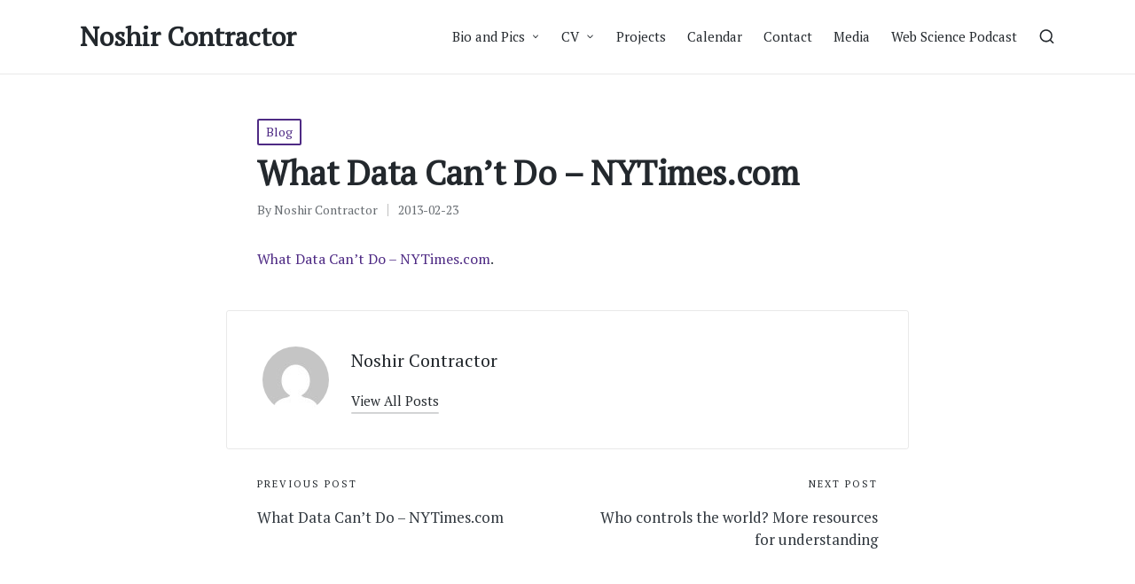

--- FILE ---
content_type: text/html; charset=UTF-8
request_url: https://nosh.northwestern.edu/what-data-cant-do-nytimes-com-2/
body_size: 9897
content:
<!DOCTYPE html><html lang="en-US" itemscope itemtype="http://schema.org/WebPage"><head><meta charset="UTF-8"><link rel="profile" href="http://gmpg.org/xfn/11"><!-- <link media="all" href="https://nosh.northwestern.edu/wp-content/cache/autoptimize/css/autoptimize_10d949c038fa573e39f75fe63bcad69a.css" rel="stylesheet"> -->
<link rel="stylesheet" type="text/css" href="//nosh.northwestern.edu/wp-content/cache/wpfc-minified/4alurac/bkk49.css" media="all"/><title>What Data Can’t Do – NYTimes.com &#8211; Noshir Contractor</title><meta name='robots' content='max-image-preview:large' /><meta name="viewport" content="width=device-width, initial-scale=1"><link rel='dns-prefetch' href='//fonts.googleapis.com' /><link rel="alternate" type="application/rss+xml" title="Noshir Contractor &raquo; Feed" href="https://nosh.northwestern.edu/feed/" /><style id='wp-img-auto-sizes-contain-inline-css'>img:is([sizes=auto i],[sizes^="auto," i]){contain-intrinsic-size:3000px 1500px}
/*# sourceURL=wp-img-auto-sizes-contain-inline-css */</style><style id='wp-emoji-styles-inline-css'>img.wp-smiley, img.emoji {
		display: inline !important;
		border: none !important;
		box-shadow: none !important;
		height: 1em !important;
		width: 1em !important;
		margin: 0 0.07em !important;
		vertical-align: -0.1em !important;
		background: none !important;
		padding: 0 !important;
	}
/*# sourceURL=wp-emoji-styles-inline-css */</style><style id='wp-block-library-inline-css'>:root{--wp-block-synced-color:#7a00df;--wp-block-synced-color--rgb:122,0,223;--wp-bound-block-color:var(--wp-block-synced-color);--wp-editor-canvas-background:#ddd;--wp-admin-theme-color:#007cba;--wp-admin-theme-color--rgb:0,124,186;--wp-admin-theme-color-darker-10:#006ba1;--wp-admin-theme-color-darker-10--rgb:0,107,160.5;--wp-admin-theme-color-darker-20:#005a87;--wp-admin-theme-color-darker-20--rgb:0,90,135;--wp-admin-border-width-focus:2px}@media (min-resolution:192dpi){:root{--wp-admin-border-width-focus:1.5px}}.wp-element-button{cursor:pointer}:root .has-very-light-gray-background-color{background-color:#eee}:root .has-very-dark-gray-background-color{background-color:#313131}:root .has-very-light-gray-color{color:#eee}:root .has-very-dark-gray-color{color:#313131}:root .has-vivid-green-cyan-to-vivid-cyan-blue-gradient-background{background:linear-gradient(135deg,#00d084,#0693e3)}:root .has-purple-crush-gradient-background{background:linear-gradient(135deg,#34e2e4,#4721fb 50%,#ab1dfe)}:root .has-hazy-dawn-gradient-background{background:linear-gradient(135deg,#faaca8,#dad0ec)}:root .has-subdued-olive-gradient-background{background:linear-gradient(135deg,#fafae1,#67a671)}:root .has-atomic-cream-gradient-background{background:linear-gradient(135deg,#fdd79a,#004a59)}:root .has-nightshade-gradient-background{background:linear-gradient(135deg,#330968,#31cdcf)}:root .has-midnight-gradient-background{background:linear-gradient(135deg,#020381,#2874fc)}:root{--wp--preset--font-size--normal:16px;--wp--preset--font-size--huge:42px}.has-regular-font-size{font-size:1em}.has-larger-font-size{font-size:2.625em}.has-normal-font-size{font-size:var(--wp--preset--font-size--normal)}.has-huge-font-size{font-size:var(--wp--preset--font-size--huge)}.has-text-align-center{text-align:center}.has-text-align-left{text-align:left}.has-text-align-right{text-align:right}.has-fit-text{white-space:nowrap!important}#end-resizable-editor-section{display:none}.aligncenter{clear:both}.items-justified-left{justify-content:flex-start}.items-justified-center{justify-content:center}.items-justified-right{justify-content:flex-end}.items-justified-space-between{justify-content:space-between}.screen-reader-text{border:0;clip-path:inset(50%);height:1px;margin:-1px;overflow:hidden;padding:0;position:absolute;width:1px;word-wrap:normal!important}.screen-reader-text:focus{background-color:#ddd;clip-path:none;color:#444;display:block;font-size:1em;height:auto;left:5px;line-height:normal;padding:15px 23px 14px;text-decoration:none;top:5px;width:auto;z-index:100000}html :where(.has-border-color){border-style:solid}html :where([style*=border-top-color]){border-top-style:solid}html :where([style*=border-right-color]){border-right-style:solid}html :where([style*=border-bottom-color]){border-bottom-style:solid}html :where([style*=border-left-color]){border-left-style:solid}html :where([style*=border-width]){border-style:solid}html :where([style*=border-top-width]){border-top-style:solid}html :where([style*=border-right-width]){border-right-style:solid}html :where([style*=border-bottom-width]){border-bottom-style:solid}html :where([style*=border-left-width]){border-left-style:solid}html :where(img[class*=wp-image-]){height:auto;max-width:100%}:where(figure){margin:0 0 1em}html :where(.is-position-sticky){--wp-admin--admin-bar--position-offset:var(--wp-admin--admin-bar--height,0px)}@media screen and (max-width:600px){html :where(.is-position-sticky){--wp-admin--admin-bar--position-offset:0px}}

/*# sourceURL=wp-block-library-inline-css */</style><style id='global-styles-inline-css'>:root{--wp--preset--aspect-ratio--square: 1;--wp--preset--aspect-ratio--4-3: 4/3;--wp--preset--aspect-ratio--3-4: 3/4;--wp--preset--aspect-ratio--3-2: 3/2;--wp--preset--aspect-ratio--2-3: 2/3;--wp--preset--aspect-ratio--16-9: 16/9;--wp--preset--aspect-ratio--9-16: 9/16;--wp--preset--color--black: #000000;--wp--preset--color--cyan-bluish-gray: #abb8c3;--wp--preset--color--white: #ffffff;--wp--preset--color--pale-pink: #f78da7;--wp--preset--color--vivid-red: #cf2e2e;--wp--preset--color--luminous-vivid-orange: #ff6900;--wp--preset--color--luminous-vivid-amber: #fcb900;--wp--preset--color--light-green-cyan: #7bdcb5;--wp--preset--color--vivid-green-cyan: #00d084;--wp--preset--color--pale-cyan-blue: #8ed1fc;--wp--preset--color--vivid-cyan-blue: #0693e3;--wp--preset--color--vivid-purple: #9b51e0;--wp--preset--gradient--vivid-cyan-blue-to-vivid-purple: linear-gradient(135deg,rgb(6,147,227) 0%,rgb(155,81,224) 100%);--wp--preset--gradient--light-green-cyan-to-vivid-green-cyan: linear-gradient(135deg,rgb(122,220,180) 0%,rgb(0,208,130) 100%);--wp--preset--gradient--luminous-vivid-amber-to-luminous-vivid-orange: linear-gradient(135deg,rgb(252,185,0) 0%,rgb(255,105,0) 100%);--wp--preset--gradient--luminous-vivid-orange-to-vivid-red: linear-gradient(135deg,rgb(255,105,0) 0%,rgb(207,46,46) 100%);--wp--preset--gradient--very-light-gray-to-cyan-bluish-gray: linear-gradient(135deg,rgb(238,238,238) 0%,rgb(169,184,195) 100%);--wp--preset--gradient--cool-to-warm-spectrum: linear-gradient(135deg,rgb(74,234,220) 0%,rgb(151,120,209) 20%,rgb(207,42,186) 40%,rgb(238,44,130) 60%,rgb(251,105,98) 80%,rgb(254,248,76) 100%);--wp--preset--gradient--blush-light-purple: linear-gradient(135deg,rgb(255,206,236) 0%,rgb(152,150,240) 100%);--wp--preset--gradient--blush-bordeaux: linear-gradient(135deg,rgb(254,205,165) 0%,rgb(254,45,45) 50%,rgb(107,0,62) 100%);--wp--preset--gradient--luminous-dusk: linear-gradient(135deg,rgb(255,203,112) 0%,rgb(199,81,192) 50%,rgb(65,88,208) 100%);--wp--preset--gradient--pale-ocean: linear-gradient(135deg,rgb(255,245,203) 0%,rgb(182,227,212) 50%,rgb(51,167,181) 100%);--wp--preset--gradient--electric-grass: linear-gradient(135deg,rgb(202,248,128) 0%,rgb(113,206,126) 100%);--wp--preset--gradient--midnight: linear-gradient(135deg,rgb(2,3,129) 0%,rgb(40,116,252) 100%);--wp--preset--font-size--small: 13px;--wp--preset--font-size--medium: 20px;--wp--preset--font-size--large: 36px;--wp--preset--font-size--x-large: 42px;--wp--preset--spacing--20: 0.44rem;--wp--preset--spacing--30: 0.67rem;--wp--preset--spacing--40: 1rem;--wp--preset--spacing--50: 1.5rem;--wp--preset--spacing--60: 2.25rem;--wp--preset--spacing--70: 3.38rem;--wp--preset--spacing--80: 5.06rem;--wp--preset--shadow--natural: 6px 6px 9px rgba(0, 0, 0, 0.2);--wp--preset--shadow--deep: 12px 12px 50px rgba(0, 0, 0, 0.4);--wp--preset--shadow--sharp: 6px 6px 0px rgba(0, 0, 0, 0.2);--wp--preset--shadow--outlined: 6px 6px 0px -3px rgb(255, 255, 255), 6px 6px rgb(0, 0, 0);--wp--preset--shadow--crisp: 6px 6px 0px rgb(0, 0, 0);}:where(.is-layout-flex){gap: 0.5em;}:where(.is-layout-grid){gap: 0.5em;}body .is-layout-flex{display: flex;}.is-layout-flex{flex-wrap: wrap;align-items: center;}.is-layout-flex > :is(*, div){margin: 0;}body .is-layout-grid{display: grid;}.is-layout-grid > :is(*, div){margin: 0;}:where(.wp-block-columns.is-layout-flex){gap: 2em;}:where(.wp-block-columns.is-layout-grid){gap: 2em;}:where(.wp-block-post-template.is-layout-flex){gap: 1.25em;}:where(.wp-block-post-template.is-layout-grid){gap: 1.25em;}.has-black-color{color: var(--wp--preset--color--black) !important;}.has-cyan-bluish-gray-color{color: var(--wp--preset--color--cyan-bluish-gray) !important;}.has-white-color{color: var(--wp--preset--color--white) !important;}.has-pale-pink-color{color: var(--wp--preset--color--pale-pink) !important;}.has-vivid-red-color{color: var(--wp--preset--color--vivid-red) !important;}.has-luminous-vivid-orange-color{color: var(--wp--preset--color--luminous-vivid-orange) !important;}.has-luminous-vivid-amber-color{color: var(--wp--preset--color--luminous-vivid-amber) !important;}.has-light-green-cyan-color{color: var(--wp--preset--color--light-green-cyan) !important;}.has-vivid-green-cyan-color{color: var(--wp--preset--color--vivid-green-cyan) !important;}.has-pale-cyan-blue-color{color: var(--wp--preset--color--pale-cyan-blue) !important;}.has-vivid-cyan-blue-color{color: var(--wp--preset--color--vivid-cyan-blue) !important;}.has-vivid-purple-color{color: var(--wp--preset--color--vivid-purple) !important;}.has-black-background-color{background-color: var(--wp--preset--color--black) !important;}.has-cyan-bluish-gray-background-color{background-color: var(--wp--preset--color--cyan-bluish-gray) !important;}.has-white-background-color{background-color: var(--wp--preset--color--white) !important;}.has-pale-pink-background-color{background-color: var(--wp--preset--color--pale-pink) !important;}.has-vivid-red-background-color{background-color: var(--wp--preset--color--vivid-red) !important;}.has-luminous-vivid-orange-background-color{background-color: var(--wp--preset--color--luminous-vivid-orange) !important;}.has-luminous-vivid-amber-background-color{background-color: var(--wp--preset--color--luminous-vivid-amber) !important;}.has-light-green-cyan-background-color{background-color: var(--wp--preset--color--light-green-cyan) !important;}.has-vivid-green-cyan-background-color{background-color: var(--wp--preset--color--vivid-green-cyan) !important;}.has-pale-cyan-blue-background-color{background-color: var(--wp--preset--color--pale-cyan-blue) !important;}.has-vivid-cyan-blue-background-color{background-color: var(--wp--preset--color--vivid-cyan-blue) !important;}.has-vivid-purple-background-color{background-color: var(--wp--preset--color--vivid-purple) !important;}.has-black-border-color{border-color: var(--wp--preset--color--black) !important;}.has-cyan-bluish-gray-border-color{border-color: var(--wp--preset--color--cyan-bluish-gray) !important;}.has-white-border-color{border-color: var(--wp--preset--color--white) !important;}.has-pale-pink-border-color{border-color: var(--wp--preset--color--pale-pink) !important;}.has-vivid-red-border-color{border-color: var(--wp--preset--color--vivid-red) !important;}.has-luminous-vivid-orange-border-color{border-color: var(--wp--preset--color--luminous-vivid-orange) !important;}.has-luminous-vivid-amber-border-color{border-color: var(--wp--preset--color--luminous-vivid-amber) !important;}.has-light-green-cyan-border-color{border-color: var(--wp--preset--color--light-green-cyan) !important;}.has-vivid-green-cyan-border-color{border-color: var(--wp--preset--color--vivid-green-cyan) !important;}.has-pale-cyan-blue-border-color{border-color: var(--wp--preset--color--pale-cyan-blue) !important;}.has-vivid-cyan-blue-border-color{border-color: var(--wp--preset--color--vivid-cyan-blue) !important;}.has-vivid-purple-border-color{border-color: var(--wp--preset--color--vivid-purple) !important;}.has-vivid-cyan-blue-to-vivid-purple-gradient-background{background: var(--wp--preset--gradient--vivid-cyan-blue-to-vivid-purple) !important;}.has-light-green-cyan-to-vivid-green-cyan-gradient-background{background: var(--wp--preset--gradient--light-green-cyan-to-vivid-green-cyan) !important;}.has-luminous-vivid-amber-to-luminous-vivid-orange-gradient-background{background: var(--wp--preset--gradient--luminous-vivid-amber-to-luminous-vivid-orange) !important;}.has-luminous-vivid-orange-to-vivid-red-gradient-background{background: var(--wp--preset--gradient--luminous-vivid-orange-to-vivid-red) !important;}.has-very-light-gray-to-cyan-bluish-gray-gradient-background{background: var(--wp--preset--gradient--very-light-gray-to-cyan-bluish-gray) !important;}.has-cool-to-warm-spectrum-gradient-background{background: var(--wp--preset--gradient--cool-to-warm-spectrum) !important;}.has-blush-light-purple-gradient-background{background: var(--wp--preset--gradient--blush-light-purple) !important;}.has-blush-bordeaux-gradient-background{background: var(--wp--preset--gradient--blush-bordeaux) !important;}.has-luminous-dusk-gradient-background{background: var(--wp--preset--gradient--luminous-dusk) !important;}.has-pale-ocean-gradient-background{background: var(--wp--preset--gradient--pale-ocean) !important;}.has-electric-grass-gradient-background{background: var(--wp--preset--gradient--electric-grass) !important;}.has-midnight-gradient-background{background: var(--wp--preset--gradient--midnight) !important;}.has-small-font-size{font-size: var(--wp--preset--font-size--small) !important;}.has-medium-font-size{font-size: var(--wp--preset--font-size--medium) !important;}.has-large-font-size{font-size: var(--wp--preset--font-size--large) !important;}.has-x-large-font-size{font-size: var(--wp--preset--font-size--x-large) !important;}
/*# sourceURL=global-styles-inline-css */</style><style id='classic-theme-styles-inline-css'>/*! This file is auto-generated */
.wp-block-button__link{color:#fff;background-color:#32373c;border-radius:9999px;box-shadow:none;text-decoration:none;padding:calc(.667em + 2px) calc(1.333em + 2px);font-size:1.125em}.wp-block-file__button{background:#32373c;color:#fff;text-decoration:none}
/*# sourceURL=/wp-includes/css/classic-themes.min.css */</style><link rel='stylesheet' id='sinatra-google-fonts-css' href='//fonts.googleapis.com/css?family=PT+Serif%3A400&#038;display=swap&#038;subsets=latin&#038;ver=1.3' media='' /><!-- <link rel='stylesheet' id='sinatra-dynamic-styles-css' href='https://nosh.northwestern.edu/wp-content/cache/autoptimize/css/autoptimize_single_8d6647ecad36a8e5c6ddd75f66430ec4.css?ver=1768525993' media='all' /> -->
<link rel="stylesheet" type="text/css" href="//nosh.northwestern.edu/wp-content/cache/wpfc-minified/7w2t1ehz/2bkg4.css" media="all"/> <script src='//nosh.northwestern.edu/wp-content/cache/wpfc-minified/fekqlax4/2bkg4.js' type="text/javascript"></script>
<!-- <script src="https://nosh.northwestern.edu/wp-includes/js/jquery/jquery.min.js?ver=3.7.1" id="jquery-core-js"></script> -->
 <link rel="https://api.w.org/" href="https://nosh.northwestern.edu/wp-json/" /><link rel="alternate" title="JSON" type="application/json" href="https://nosh.northwestern.edu/wp-json/wp/v2/posts/420" /><link rel="EditURI" type="application/rsd+xml" title="RSD" href="https://nosh.northwestern.edu/xmlrpc.php?rsd" /><meta name="generator" content="WordPress 6.9" /><link rel="canonical" href="https://nosh.northwestern.edu/what-data-cant-do-nytimes-com-2/" /><link rel='shortlink' href='https://nosh.northwestern.edu/?p=420' /><div style="" class="breadcrumbs tg-container" typeof="BreadcrumbList"> <?php if(function_exists('bcn_display') && !is_front_page())
 {
 bcn_display();
 }?></div><meta name="theme-color" content="#4e2a84"></head><body class="wp-singular post-template-default single single-post postid-420 single-format-standard wp-embed-responsive wp-theme-sinatra sinatra-topbar__separators-regular sinatra-layout__fw-contained sinatra-header-layout-1 sinatra-menu-animation-underline sinatra-header__separators-none si-single-title-in-content narrow-content si-page-title-align-left sinatra-no-sidebar entry-media-hover-style-1 sinatra-copyright-layout-1 si-input-supported validate-comment-form si-menu-accessibility"><div id="page" class="hfeed site"> <a class="skip-link screen-reader-text" href="#content">Skip to content</a><header id="masthead" class="site-header" role="banner" itemtype="https://schema.org/WPHeader" itemscope="itemscope"><div id="sinatra-header" ><div id="sinatra-header-inner"><div class="si-container si-header-container"><div class="sinatra-logo si-header-element" itemtype="https://schema.org/Organization" itemscope="itemscope"><div class="logo-inner"><span class="site-title" itemprop="name"> <a href="https://nosh.northwestern.edu/" rel="home" itemprop="url"> Noshir Contractor </a> </span></div></div><nav class="site-navigation main-navigation sinatra-primary-nav sinatra-nav si-header-element" role="navigation" itemtype="https://schema.org/SiteNavigationElement" itemscope="itemscope" aria-label="Site Navigation"><ul id="sinatra-primary-nav" class="menu"><li id="menu-item-2064" class="menu-item menu-item-type-post_type menu-item-object-page menu-item-home menu-item-has-children menu-item-2064"><a href="https://nosh.northwestern.edu/"><span>Bio and Pics</span><svg class="si-icon" xmlns="http://www.w3.org/2000/svg" width="32" height="32" viewBox="0 0 32 32"><path d="M24.958 10.483c-0.534-0.534-1.335-0.534-1.868 0l-7.074 7.074-7.074-7.074c-0.534-0.534-1.335-0.534-1.868 0s-0.534 1.335 0 1.868l8.008 8.008c0.267 0.267 0.667 0.4 0.934 0.4s0.667-0.133 0.934-0.4l8.008-8.008c0.534-0.534 0.534-1.335 0-1.868z"></path></svg></a><ul class="sub-menu"><li id="menu-item-2068" class="menu-item menu-item-type-post_type menu-item-object-post menu-item-2068"><a href="https://nosh.northwestern.edu/long-bio-249-words/"><span>Long Bio (332 words)</span></a></li><li id="menu-item-2067" class="menu-item menu-item-type-post_type menu-item-object-post menu-item-2067"><a href="https://nosh.northwestern.edu/medium-bio-170-words/"><span>Medium Bio (207 words)</span></a></li><li id="menu-item-2066" class="menu-item menu-item-type-post_type menu-item-object-post menu-item-2066"><a href="https://nosh.northwestern.edu/short-bio-132-words/"><span>Short Bio (160 words)</span></a></li><li id="menu-item-2065" class="menu-item menu-item-type-post_type menu-item-object-post menu-item-2065"><a href="https://nosh.northwestern.edu/shorter-bio-94-words/"><span>Shorter Bio (119 words)</span></a></li><li id="menu-item-2333" class="menu-item menu-item-type-post_type menu-item-object-post menu-item-2333"><a href="https://nosh.northwestern.edu/picture-1/"><span>Picture 1</span></a></li><li id="menu-item-2332" class="menu-item menu-item-type-post_type menu-item-object-post menu-item-2332"><a href="https://nosh.northwestern.edu/picture-2/"><span>Picture 2</span></a></li><li id="menu-item-2331" class="menu-item menu-item-type-post_type menu-item-object-post menu-item-2331"><a href="https://nosh.northwestern.edu/picture-3/"><span>Picture 3</span></a></li></ul></li><li id="menu-item-2467" class="menu-item menu-item-type-post_type menu-item-object-page menu-item-has-children menu-item-2467"><a href="https://nosh.northwestern.edu/cv/"><span>CV</span><svg class="si-icon" xmlns="http://www.w3.org/2000/svg" width="32" height="32" viewBox="0 0 32 32"><path d="M24.958 10.483c-0.534-0.534-1.335-0.534-1.868 0l-7.074 7.074-7.074-7.074c-0.534-0.534-1.335-0.534-1.868 0s-0.534 1.335 0 1.868l8.008 8.008c0.267 0.267 0.667 0.4 0.934 0.4s0.667-0.133 0.934-0.4l8.008-8.008c0.534-0.534 0.534-1.335 0-1.868z"></path></svg></a><ul class="sub-menu"><li id="menu-item-2133" class="menu-item menu-item-type-post_type menu-item-object-page menu-item-2133"><a href="https://nosh.northwestern.edu/downloadable-versions/"><span>Downloadable versions</span></a></li></ul></li><li id="menu-item-249" class="menu-item menu-item-type-post_type menu-item-object-page menu-item-249"><a href="https://nosh.northwestern.edu/projects/"><span>Projects</span></a></li><li id="menu-item-247" class="menu-item menu-item-type-post_type menu-item-object-page menu-item-247"><a href="https://nosh.northwestern.edu/calendar/"><span>Calendar</span></a></li><li id="menu-item-251" class="menu-item menu-item-type-post_type menu-item-object-page menu-item-251"><a href="https://nosh.northwestern.edu/contact/"><span>Contact</span></a></li><li id="menu-item-248" class="menu-item menu-item-type-post_type menu-item-object-page menu-item-248"><a href="https://nosh.northwestern.edu/media/"><span>Media</span></a></li><li id="menu-item-2469" class="menu-item menu-item-type-custom menu-item-object-custom menu-item-2469"><a href="https://webscience.northwestern.edu/"><span>Web Science Podcast</span></a></li></ul></nav><div class="si-header-widgets si-header-element sinatra-widget-location-right"><div class="si-header-widget__search si-header-widget sinatra-hide-mobile-tablet"><div class="si-widget-wrapper"><div aria-haspopup="true"> <a href="#" class="si-search"> <svg class="si-icon" aria-label="Search" xmlns="http://www.w3.org/2000/svg" width="32" height="32" viewBox="0 0 32 32"><path d="M28.962 26.499l-4.938-4.938c1.602-2.002 2.669-4.671 2.669-7.474 0-6.673-5.339-12.012-12.012-12.012s-12.012 5.339-12.012 12.012c0 6.673 5.339 12.012 12.012 12.012 2.803 0 5.472-0.934 7.474-2.669l4.938 4.938c0.267 0.267 0.667 0.4 0.934 0.4s0.667-0.133 0.934-0.4c0.534-0.534 0.534-1.335 0-1.868zM5.339 14.087c0-5.205 4.137-9.342 9.342-9.342s9.342 4.137 9.342 9.342c0 2.536-1.068 4.938-2.669 6.54 0 0 0 0 0 0s0 0 0 0c-1.735 1.735-4.004 2.669-6.54 2.669-5.339 0.133-9.476-4.004-9.476-9.209z"></path></svg> </a><div class="si-search-simple si-search-container dropdown-item"><form role="search" aria-label="Site Search" method="get" class="si-search-form" action="https://nosh.northwestern.edu/"> <label class="si-form-label"> <span class="screen-reader-text">Search for:</span> <input type="search" class="si-input-search" placeholder="Search" value="" name="s" autocomplete="off"> </label> <button type="submit" class="sinatra-animate-arrow right-arrow" aria-hidden="true" role="button" tabindex="-1"> <svg xmlns="http://www.w3.org/2000/svg" xmlns:xlink="http://www.w3.org/1999/xlink" x="0px" y="0px" width="30px" height="18px" viewBox="0 0 30 18" enable-background="new 0 0 30 18" xml:space="preserve"> <path class="arrow-handle" d="M2.511,9.007l7.185-7.221c0.407-0.409,0.407-1.071,0-1.48s-1.068-0.409-1.476,0L0.306,8.259 c-0.408,0.41-0.408,1.072,0,1.481l7.914,7.952c0.407,0.408,1.068,0.408,1.476,0s0.407-1.07,0-1.479L2.511,9.007z"> </path> <path class="arrow-bar" fill-rule="evenodd" clip-rule="evenodd" d="M1,8h28.001c0.551,0,1,0.448,1,1c0,0.553-0.449,1-1,1H1c-0.553,0-1-0.447-1-1
 C0,8.448,0.447,8,1,8z"> </path> </svg> </button></form></div></div></div></div></div> <span class="si-header-element si-mobile-nav"> <button class="si-hamburger hamburger--spin si-hamburger-sinatra-primary-nav" aria-label="Menu" aria-controls="sinatra-primary-nav" type="button"> <span class="hamburger-box"> <span class="hamburger-inner"></span> </span> </button> </span></div></div></div></header><div id="main" class="site-main"><div class="si-container"><div id="primary" class="content-area"><main id="content" class="site-content" role="main" itemscope itemtype="http://schema.org/Blog"><article id="post-420" class="sinatra-article post-420 post type-post status-publish format-standard hentry category-blog" itemscope="" itemtype="https://schema.org/CreativeWork"><div class="post-category"> <span class="cat-links"><span class="screen-reader-text">Posted in</span><span><a href="https://nosh.northwestern.edu/category/blog/" rel="category tag">Blog</a></span></span></div><header class="entry-header"><h1 class="entry-title" itemprop="headline"> What Data Can’t Do – NYTimes.com</h1></header><div class="entry-meta"><div class="entry-meta-elements"> <span class="post-author"> <span class="posted-by vcard author" itemprop="author" itemscope="itemscope" itemtype="http://schema.org/Person"> <span class="screen-reader-text">Posted by</span> <span> By <a class="url fn n" title="View all posts by Noshir Contractor" 
 href="https://nosh.northwestern.edu/author/noshir-contractor/" rel="author" itemprop="url"> <span class="author-name" itemprop="name">Noshir Contractor</span> </a> </span> </span> </span> <span class="posted-on"><time class="entry-date published updated" datetime="2013-02-23T21:37:02-06:00">2013-02-23</time></span></div></div><div class="entry-content si-entry" itemprop="text"><p><a href="http://www.nytimes.com/2013/02/19/opinion/brooks-what-data-cant-do.html?_r=0">What Data Can&rsquo;t Do &ndash; NYTimes.com</a>.</p></div><section class="author-box" itemprop="author" itemscope="itemscope" itemtype="http://schema.org/Person"><div class="author-box-avatar"> <img alt='' src='https://secure.gravatar.com/avatar/12b2da656e61243e483e4edcd93bbc7dcaf3e754a93d176f6f29d8424b14669e?s=75&#038;d=mm&#038;r=g' srcset='https://secure.gravatar.com/avatar/12b2da656e61243e483e4edcd93bbc7dcaf3e754a93d176f6f29d8424b14669e?s=150&#038;d=mm&#038;r=g 2x' class='avatar avatar-75 photo' height='75' width='75' decoding='async'/></div><div class="author-box-meta"><div class="h4 author-box-title"> <a href="https://nosh.northwestern.edu/author/noshir-contractor/" class="url fn n" rel="author" itemprop="url"> Noshir Contractor </a></div><div class="author-box-content" itemprop="description"></div><div class="more-posts-button"> <a href="https://nosh.northwestern.edu/author/noshir-contractor/" class="si-btn btn-text-1" role="button"><span>View All Posts</span></i></a></div></div></section><section class="post-nav" role="navigation"><h2 class="screen-reader-text">Post navigation</h2><div class="nav-previous"><h6 class="nav-title">Previous Post</h6><a href="https://nosh.northwestern.edu/what-data-cant-do-nytimes-com/" rel="prev"><div class="nav-content"> <span>What Data Can’t Do – NYTimes.com</span></div></a></div><div class="nav-next"><h6 class="nav-title">Next Post</h6><a href="https://nosh.northwestern.edu/who-controls-the-world-more-resources-for-understanding/" rel="next"><div class="nav-content"><span>Who controls the world? More resources for understanding</span></div></a></div></section></article></main></div></div></div><footer id="colophon" class="site-footer" role="contentinfo" itemtype="http://schema.org/WPFooter" itemscope="itemscope"><div id="sinatra-footer" ><div class="si-container"><div class="si-flex-row" id="sinatra-footer-widgets"><div class="sinatra-footer-column col-xs-12 col-sm-6 stretch-xs col-md-4"><div id="rss-10" class="si-footer-widget si-widget si-entry widget widget_rss"><div class="h4 widget-title"><a class="rsswidget rss-widget-feed" href="http://www.rssmix.com/u/3828382/rss.xml"><noscript><img class="rss-widget-icon" style="border:0" width="14" height="14" src="https://nosh.northwestern.edu/wp-includes/images/rss.png" alt="RSS" /></noscript><img class="lazyload rss-widget-icon" style="border:0" width="14" height="14" src='data:image/svg+xml,%3Csvg%20xmlns=%22http://www.w3.org/2000/svg%22%20viewBox=%220%200%2014%2014%22%3E%3C/svg%3E' data-src="https://nosh.northwestern.edu/wp-includes/images/rss.png" alt="RSS" /></a> <a class="rsswidget rss-widget-title" href="">SONIC News</a></div></div></div><div class="sinatra-footer-column col-xs-12 col-sm-6 stretch-xs col-md-4"><div id="media_image-9" class="si-footer-widget si-widget si-entry widget widget_media_image"><div class="h4 widget-title">Science of Networks in Communities Research Group (SONIC)</div><a href="http://sonic.northwestern.edu"><noscript><img width="271" height="108" src="https://nosh.northwestern.edu/wp-content/uploads/2011/07/RGB-SONICv3.png" class="image wp-image-177  attachment-full size-full" alt="" style="max-width: 100%; height: auto;" decoding="async" /></noscript><img width="271" height="108" src='data:image/svg+xml,%3Csvg%20xmlns=%22http://www.w3.org/2000/svg%22%20viewBox=%220%200%20271%20108%22%3E%3C/svg%3E' data-src="https://nosh.northwestern.edu/wp-content/uploads/2011/07/RGB-SONICv3.png" class="lazyload image wp-image-177  attachment-full size-full" alt="" style="max-width: 100%; height: auto;" decoding="async" /></a></div></div><div class="sinatra-footer-column col-xs-12 col-sm-6 stretch-xs col-md-4"><div id="media_image-18" class="si-footer-widget si-widget si-entry widget widget_media_image"><div class="h4 widget-title">Academic Appointments:</div><a href="https://www.mccormick.northwestern.edu/industrial/"><noscript><img width="300" height="148" src="https://nosh.northwestern.edu/wp-content/uploads/2020/02/Screen-Shot-2020-02-12-at-12.03.59-AM-300x148.png" class="image wp-image-2047  attachment-medium size-medium" alt="" style="max-width: 100%; height: auto;" decoding="async" srcset="https://nosh.northwestern.edu/wp-content/uploads/2020/02/Screen-Shot-2020-02-12-at-12.03.59-AM-300x148.png 300w, https://nosh.northwestern.edu/wp-content/uploads/2020/02/Screen-Shot-2020-02-12-at-12.03.59-AM-1024x506.png 1024w, https://nosh.northwestern.edu/wp-content/uploads/2020/02/Screen-Shot-2020-02-12-at-12.03.59-AM-768x380.png 768w, https://nosh.northwestern.edu/wp-content/uploads/2020/02/Screen-Shot-2020-02-12-at-12.03.59-AM.png 1060w" sizes="(max-width: 300px) 100vw, 300px" /></noscript><img width="300" height="148" src='data:image/svg+xml,%3Csvg%20xmlns=%22http://www.w3.org/2000/svg%22%20viewBox=%220%200%20300%20148%22%3E%3C/svg%3E' data-src="https://nosh.northwestern.edu/wp-content/uploads/2020/02/Screen-Shot-2020-02-12-at-12.03.59-AM-300x148.png" class="lazyload image wp-image-2047  attachment-medium size-medium" alt="" style="max-width: 100%; height: auto;" decoding="async" data-srcset="https://nosh.northwestern.edu/wp-content/uploads/2020/02/Screen-Shot-2020-02-12-at-12.03.59-AM-300x148.png 300w, https://nosh.northwestern.edu/wp-content/uploads/2020/02/Screen-Shot-2020-02-12-at-12.03.59-AM-1024x506.png 1024w, https://nosh.northwestern.edu/wp-content/uploads/2020/02/Screen-Shot-2020-02-12-at-12.03.59-AM-768x380.png 768w, https://nosh.northwestern.edu/wp-content/uploads/2020/02/Screen-Shot-2020-02-12-at-12.03.59-AM.png 1060w" data-sizes="(max-width: 300px) 100vw, 300px" /></a></div><div id="media_image-16" class="si-footer-widget si-widget si-entry widget widget_media_image"><a href="https://www.communication.northwestern.edu"><noscript><img width="300" height="158" src="https://nosh.northwestern.edu/wp-content/uploads/2020/02/Comm_Vertical-Basic-300x158.jpeg" class="image wp-image-2049  attachment-medium size-medium" alt="" style="max-width: 100%; height: auto;" decoding="async" srcset="https://nosh.northwestern.edu/wp-content/uploads/2020/02/Comm_Vertical-Basic-300x158.jpeg 300w, https://nosh.northwestern.edu/wp-content/uploads/2020/02/Comm_Vertical-Basic.jpeg 400w" sizes="(max-width: 300px) 100vw, 300px" /></noscript><img width="300" height="158" src='data:image/svg+xml,%3Csvg%20xmlns=%22http://www.w3.org/2000/svg%22%20viewBox=%220%200%20300%20158%22%3E%3C/svg%3E' data-src="https://nosh.northwestern.edu/wp-content/uploads/2020/02/Comm_Vertical-Basic-300x158.jpeg" class="lazyload image wp-image-2049  attachment-medium size-medium" alt="" style="max-width: 100%; height: auto;" decoding="async" data-srcset="https://nosh.northwestern.edu/wp-content/uploads/2020/02/Comm_Vertical-Basic-300x158.jpeg 300w, https://nosh.northwestern.edu/wp-content/uploads/2020/02/Comm_Vertical-Basic.jpeg 400w" data-sizes="(max-width: 300px) 100vw, 300px" /></a></div><div id="media_image-19" class="si-footer-widget si-widget si-entry widget widget_media_image"><a href="https://www.kellogg.northwestern.edu"><noscript><img width="300" height="158" src="https://nosh.northwestern.edu/wp-content/uploads/2020/02/Kellogg_vertical_new-300x158.jpg" class="image wp-image-2048  attachment-medium size-medium" alt="" style="max-width: 100%; height: auto;" decoding="async" srcset="https://nosh.northwestern.edu/wp-content/uploads/2020/02/Kellogg_vertical_new-300x158.jpg 300w, https://nosh.northwestern.edu/wp-content/uploads/2020/02/Kellogg_vertical_new.jpg 400w" sizes="(max-width: 300px) 100vw, 300px" /></noscript><img width="300" height="158" src='data:image/svg+xml,%3Csvg%20xmlns=%22http://www.w3.org/2000/svg%22%20viewBox=%220%200%20300%20158%22%3E%3C/svg%3E' data-src="https://nosh.northwestern.edu/wp-content/uploads/2020/02/Kellogg_vertical_new-300x158.jpg" class="lazyload image wp-image-2048  attachment-medium size-medium" alt="" style="max-width: 100%; height: auto;" decoding="async" data-srcset="https://nosh.northwestern.edu/wp-content/uploads/2020/02/Kellogg_vertical_new-300x158.jpg 300w, https://nosh.northwestern.edu/wp-content/uploads/2020/02/Kellogg_vertical_new.jpg 400w" data-sizes="(max-width: 300px) 100vw, 300px" /></a></div></div></div></div></div><div id="sinatra-copyright" class="contained-separator"><div class="si-container"><div class="si-flex-row"><div class="col-xs-12 center-xs col-md flex-basis-auto start-md"><div class="si-copyright-widget__text si-copyright-widget sinatra-all"><span>Copyright 2026 &mdash; Noshir Contractor. All rights reserved. <a href="https://wordpress.org/themes/sinatra/" class="imprint" target="_blank" rel="noopener noreferrer">Sinatra WordPress Theme</a></span></div></div><div class="col-xs-12 center-xs col-md flex-basis-auto end-md"></div></div></div></div></footer></div> <a href="#" id="si-scroll-top" class="si-smooth-scroll" title="Scroll to Top" > <span class="si-scroll-icon" aria-hidden="true"> <svg class="si-icon top-icon" xmlns="http://www.w3.org/2000/svg" width="32" height="32" viewBox="0 0 32 32"><path d="M24.958 18.491l-8.008-8.008c-0.534-0.534-1.335-0.534-1.868 0l-8.008 8.008c-0.534 0.534-0.534 1.335 0 1.868s1.335 0.534 1.868 0l7.074-7.074 7.074 7.074c0.267 0.267 0.667 0.4 0.934 0.4s0.667-0.133 0.934-0.4c0.534-0.534 0.534-1.335 0-1.868z"></path></svg> <svg class="si-icon" xmlns="http://www.w3.org/2000/svg" width="32" height="32" viewBox="0 0 32 32"><path d="M24.958 18.491l-8.008-8.008c-0.534-0.534-1.335-0.534-1.868 0l-8.008 8.008c-0.534 0.534-0.534 1.335 0 1.868s1.335 0.534 1.868 0l7.074-7.074 7.074 7.074c0.267 0.267 0.667 0.4 0.934 0.4s0.667-0.133 0.934-0.4c0.534-0.534 0.534-1.335 0-1.868z"></path></svg> </span> <span class="screen-reader-text">Scroll to Top</span> </a> <script type="speculationrules">{"prefetch":[{"source":"document","where":{"and":[{"href_matches":"/*"},{"not":{"href_matches":["/wp-*.php","/wp-admin/*","/wp-content/uploads/*","/wp-content/*","/wp-content/plugins/*","/wp-content/themes/sinatra/*","/*\\?(.+)"]}},{"not":{"selector_matches":"a[rel~=\"nofollow\"]"}},{"not":{"selector_matches":".no-prefetch, .no-prefetch a"}}]},"eagerness":"conservative"}]}</script> <noscript><style>.lazyload{display:none;}</style></noscript><script data-noptimize="1">window.lazySizesConfig=window.lazySizesConfig||{};window.lazySizesConfig.loadMode=1;</script><script async data-noptimize="1" src='https://nosh.northwestern.edu/wp-content/plugins/autoptimize/classes/external/js/lazysizes.min.js?ao_version=3.1.14'></script> <script>!function(){var e=-1<navigator.userAgent.toLowerCase().indexOf("webkit"),t=-1<navigator.userAgent.toLowerCase().indexOf("opera"),n=-1<navigator.userAgent.toLowerCase().indexOf("msie");(e||t||n)&&document.getElementById&&window.addEventListener&&window.addEventListener("hashchange",function(){var e,t=location.hash.substring(1);/^[A-z0-9_-]+$/.test(t)&&(e=document.getElementById(t))&&(/^(?:a|select|input|button|textarea)$/i.test(e.tagName)||(e.tabIndex=-1),e.focus())},!1)}();</script> <script id="awsm-ead-public-js-extra">var eadPublic = [];
//# sourceURL=awsm-ead-public-js-extra</script> <script id="sinatra-js-js-extra">var sinatra_vars = {"ajaxurl":"https://nosh.northwestern.edu/wp-admin/admin-ajax.php","nonce":"0070f46ffd","responsive-breakpoint":"960","sticky-header":{"enabled":false,"hide_on":[""]},"strings":{"comments_toggle_show":"Leave a Comment","comments_toggle_hide":"Hide Comments"}};
//# sourceURL=sinatra-js-js-extra</script> <script id="wp-emoji-settings" type="application/json">{"baseUrl":"https://s.w.org/images/core/emoji/17.0.2/72x72/","ext":".png","svgUrl":"https://s.w.org/images/core/emoji/17.0.2/svg/","svgExt":".svg","source":{"concatemoji":"https://nosh.northwestern.edu/wp-includes/js/wp-emoji-release.min.js?ver=6.9"}}</script> <script type="module">/*! This file is auto-generated */
const a=JSON.parse(document.getElementById("wp-emoji-settings").textContent),o=(window._wpemojiSettings=a,"wpEmojiSettingsSupports"),s=["flag","emoji"];function i(e){try{var t={supportTests:e,timestamp:(new Date).valueOf()};sessionStorage.setItem(o,JSON.stringify(t))}catch(e){}}function c(e,t,n){e.clearRect(0,0,e.canvas.width,e.canvas.height),e.fillText(t,0,0);t=new Uint32Array(e.getImageData(0,0,e.canvas.width,e.canvas.height).data);e.clearRect(0,0,e.canvas.width,e.canvas.height),e.fillText(n,0,0);const a=new Uint32Array(e.getImageData(0,0,e.canvas.width,e.canvas.height).data);return t.every((e,t)=>e===a[t])}function p(e,t){e.clearRect(0,0,e.canvas.width,e.canvas.height),e.fillText(t,0,0);var n=e.getImageData(16,16,1,1);for(let e=0;e<n.data.length;e++)if(0!==n.data[e])return!1;return!0}function u(e,t,n,a){switch(t){case"flag":return n(e,"\ud83c\udff3\ufe0f\u200d\u26a7\ufe0f","\ud83c\udff3\ufe0f\u200b\u26a7\ufe0f")?!1:!n(e,"\ud83c\udde8\ud83c\uddf6","\ud83c\udde8\u200b\ud83c\uddf6")&&!n(e,"\ud83c\udff4\udb40\udc67\udb40\udc62\udb40\udc65\udb40\udc6e\udb40\udc67\udb40\udc7f","\ud83c\udff4\u200b\udb40\udc67\u200b\udb40\udc62\u200b\udb40\udc65\u200b\udb40\udc6e\u200b\udb40\udc67\u200b\udb40\udc7f");case"emoji":return!a(e,"\ud83e\u1fac8")}return!1}function f(e,t,n,a){let r;const o=(r="undefined"!=typeof WorkerGlobalScope&&self instanceof WorkerGlobalScope?new OffscreenCanvas(300,150):document.createElement("canvas")).getContext("2d",{willReadFrequently:!0}),s=(o.textBaseline="top",o.font="600 32px Arial",{});return e.forEach(e=>{s[e]=t(o,e,n,a)}),s}function r(e){var t=document.createElement("script");t.src=e,t.defer=!0,document.head.appendChild(t)}a.supports={everything:!0,everythingExceptFlag:!0},new Promise(t=>{let n=function(){try{var e=JSON.parse(sessionStorage.getItem(o));if("object"==typeof e&&"number"==typeof e.timestamp&&(new Date).valueOf()<e.timestamp+604800&&"object"==typeof e.supportTests)return e.supportTests}catch(e){}return null}();if(!n){if("undefined"!=typeof Worker&&"undefined"!=typeof OffscreenCanvas&&"undefined"!=typeof URL&&URL.createObjectURL&&"undefined"!=typeof Blob)try{var e="postMessage("+f.toString()+"("+[JSON.stringify(s),u.toString(),c.toString(),p.toString()].join(",")+"));",a=new Blob([e],{type:"text/javascript"});const r=new Worker(URL.createObjectURL(a),{name:"wpTestEmojiSupports"});return void(r.onmessage=e=>{i(n=e.data),r.terminate(),t(n)})}catch(e){}i(n=f(s,u,c,p))}t(n)}).then(e=>{for(const n in e)a.supports[n]=e[n],a.supports.everything=a.supports.everything&&a.supports[n],"flag"!==n&&(a.supports.everythingExceptFlag=a.supports.everythingExceptFlag&&a.supports[n]);var t;a.supports.everythingExceptFlag=a.supports.everythingExceptFlag&&!a.supports.flag,a.supports.everything||((t=a.source||{}).concatemoji?r(t.concatemoji):t.wpemoji&&t.twemoji&&(r(t.twemoji),r(t.wpemoji)))});
//# sourceURL=https://nosh.northwestern.edu/wp-includes/js/wp-emoji-loader.min.js</script> <script defer src="https://nosh.northwestern.edu/wp-content/cache/autoptimize/js/autoptimize_68f8626e04695774658ceae75510be7c.js"></script></body></html><!-- WP Fastest Cache file was created in 10.123 seconds, on 2026-01-15 @ 21:16 --><!-- need to refresh to see cached version -->

--- FILE ---
content_type: application/javascript
request_url: https://nosh.northwestern.edu/wp-content/cache/autoptimize/js/autoptimize_68f8626e04695774658ceae75510be7c.js
body_size: 11154
content:
/*! jQuery Migrate v3.4.1 | (c) OpenJS Foundation and other contributors | jquery.org/license */
"undefined"==typeof jQuery.migrateMute&&(jQuery.migrateMute=!0),function(t){"use strict";"function"==typeof define&&define.amd?define(["jquery"],function(e){return t(e,window)}):"object"==typeof module&&module.exports?module.exports=t(require("jquery"),window):t(jQuery,window)}(function(s,n){"use strict";function e(e){return 0<=function(e,t){for(var r=/^(\d+)\.(\d+)\.(\d+)/,n=r.exec(e)||[],o=r.exec(t)||[],a=1;a<=3;a++){if(+o[a]<+n[a])return 1;if(+n[a]<+o[a])return-1}return 0}(s.fn.jquery,e)}s.migrateVersion="3.4.1";var t=Object.create(null);s.migrateDisablePatches=function(){for(var e=0;e<arguments.length;e++)t[arguments[e]]=!0},s.migrateEnablePatches=function(){for(var e=0;e<arguments.length;e++)delete t[arguments[e]]},s.migrateIsPatchEnabled=function(e){return!t[e]},n.console&&n.console.log&&(s&&e("3.0.0")&&!e("5.0.0")||n.console.log("JQMIGRATE: jQuery 3.x-4.x REQUIRED"),s.migrateWarnings&&n.console.log("JQMIGRATE: Migrate plugin loaded multiple times"),n.console.log("JQMIGRATE: Migrate is installed"+(s.migrateMute?"":" with logging active")+", version "+s.migrateVersion));var o={};function u(e,t){var r=n.console;!s.migrateIsPatchEnabled(e)||s.migrateDeduplicateWarnings&&o[t]||(o[t]=!0,s.migrateWarnings.push(t+" ["+e+"]"),r&&r.warn&&!s.migrateMute&&(r.warn("JQMIGRATE: "+t),s.migrateTrace&&r.trace&&r.trace()))}function r(e,t,r,n,o){Object.defineProperty(e,t,{configurable:!0,enumerable:!0,get:function(){return u(n,o),r},set:function(e){u(n,o),r=e}})}function a(e,t,r,n,o){var a=e[t];e[t]=function(){return o&&u(n,o),(s.migrateIsPatchEnabled(n)?r:a||s.noop).apply(this,arguments)}}function c(e,t,r,n,o){if(!o)throw new Error("No warning message provided");return a(e,t,r,n,o),0}function i(e,t,r,n){return a(e,t,r,n),0}s.migrateDeduplicateWarnings=!0,s.migrateWarnings=[],void 0===s.migrateTrace&&(s.migrateTrace=!0),s.migrateReset=function(){o={},s.migrateWarnings.length=0},"BackCompat"===n.document.compatMode&&u("quirks","jQuery is not compatible with Quirks Mode");var d,l,p,f={},m=s.fn.init,y=s.find,h=/\[(\s*[-\w]+\s*)([~|^$*]?=)\s*([-\w#]*?#[-\w#]*)\s*\]/,g=/\[(\s*[-\w]+\s*)([~|^$*]?=)\s*([-\w#]*?#[-\w#]*)\s*\]/g,v=/^[\s\uFEFF\xA0]+|([^\s\uFEFF\xA0])[\s\uFEFF\xA0]+$/g;for(d in i(s.fn,"init",function(e){var t=Array.prototype.slice.call(arguments);return s.migrateIsPatchEnabled("selector-empty-id")&&"string"==typeof e&&"#"===e&&(u("selector-empty-id","jQuery( '#' ) is not a valid selector"),t[0]=[]),m.apply(this,t)},"selector-empty-id"),s.fn.init.prototype=s.fn,i(s,"find",function(t){var r=Array.prototype.slice.call(arguments);if("string"==typeof t&&h.test(t))try{n.document.querySelector(t)}catch(e){t=t.replace(g,function(e,t,r,n){return"["+t+r+'"'+n+'"]'});try{n.document.querySelector(t),u("selector-hash","Attribute selector with '#' must be quoted: "+r[0]),r[0]=t}catch(e){u("selector-hash","Attribute selector with '#' was not fixed: "+r[0])}}return y.apply(this,r)},"selector-hash"),y)Object.prototype.hasOwnProperty.call(y,d)&&(s.find[d]=y[d]);c(s.fn,"size",function(){return this.length},"size","jQuery.fn.size() is deprecated and removed; use the .length property"),c(s,"parseJSON",function(){return JSON.parse.apply(null,arguments)},"parseJSON","jQuery.parseJSON is deprecated; use JSON.parse"),c(s,"holdReady",s.holdReady,"holdReady","jQuery.holdReady is deprecated"),c(s,"unique",s.uniqueSort,"unique","jQuery.unique is deprecated; use jQuery.uniqueSort"),r(s.expr,"filters",s.expr.pseudos,"expr-pre-pseudos","jQuery.expr.filters is deprecated; use jQuery.expr.pseudos"),r(s.expr,":",s.expr.pseudos,"expr-pre-pseudos","jQuery.expr[':'] is deprecated; use jQuery.expr.pseudos"),e("3.1.1")&&c(s,"trim",function(e){return null==e?"":(e+"").replace(v,"$1")},"trim","jQuery.trim is deprecated; use String.prototype.trim"),e("3.2.0")&&(c(s,"nodeName",function(e,t){return e.nodeName&&e.nodeName.toLowerCase()===t.toLowerCase()},"nodeName","jQuery.nodeName is deprecated"),c(s,"isArray",Array.isArray,"isArray","jQuery.isArray is deprecated; use Array.isArray")),e("3.3.0")&&(c(s,"isNumeric",function(e){var t=typeof e;return("number"==t||"string"==t)&&!isNaN(e-parseFloat(e))},"isNumeric","jQuery.isNumeric() is deprecated"),s.each("Boolean Number String Function Array Date RegExp Object Error Symbol".split(" "),function(e,t){f["[object "+t+"]"]=t.toLowerCase()}),c(s,"type",function(e){return null==e?e+"":"object"==typeof e||"function"==typeof e?f[Object.prototype.toString.call(e)]||"object":typeof e},"type","jQuery.type is deprecated"),c(s,"isFunction",function(e){return"function"==typeof e},"isFunction","jQuery.isFunction() is deprecated"),c(s,"isWindow",function(e){return null!=e&&e===e.window},"isWindow","jQuery.isWindow() is deprecated")),s.ajax&&(l=s.ajax,p=/(=)\?(?=&|$)|\?\?/,i(s,"ajax",function(){var e=l.apply(this,arguments);return e.promise&&(c(e,"success",e.done,"jqXHR-methods","jQXHR.success is deprecated and removed"),c(e,"error",e.fail,"jqXHR-methods","jQXHR.error is deprecated and removed"),c(e,"complete",e.always,"jqXHR-methods","jQXHR.complete is deprecated and removed")),e},"jqXHR-methods"),e("4.0.0")||s.ajaxPrefilter("+json",function(e){!1!==e.jsonp&&(p.test(e.url)||"string"==typeof e.data&&0===(e.contentType||"").indexOf("application/x-www-form-urlencoded")&&p.test(e.data))&&u("jsonp-promotion","JSON-to-JSONP auto-promotion is deprecated")}));var j=s.fn.removeAttr,b=s.fn.toggleClass,w=/\S+/g;function x(e){return e.replace(/-([a-z])/g,function(e,t){return t.toUpperCase()})}i(s.fn,"removeAttr",function(e){var r=this,n=!1;return s.each(e.match(w),function(e,t){s.expr.match.bool.test(t)&&r.each(function(){if(!1!==s(this).prop(t))return!(n=!0)}),n&&(u("removeAttr-bool","jQuery.fn.removeAttr no longer sets boolean properties: "+t),r.prop(t,!1))}),j.apply(this,arguments)},"removeAttr-bool"),i(s.fn,"toggleClass",function(t){return void 0!==t&&"boolean"!=typeof t?b.apply(this,arguments):(u("toggleClass-bool","jQuery.fn.toggleClass( boolean ) is deprecated"),this.each(function(){var e=this.getAttribute&&this.getAttribute("class")||"";e&&s.data(this,"__className__",e),this.setAttribute&&this.setAttribute("class",!e&&!1!==t&&s.data(this,"__className__")||"")}))},"toggleClass-bool");var Q,A,R=!1,C=/^[a-z]/,N=/^(?:Border(?:Top|Right|Bottom|Left)?(?:Width|)|(?:Margin|Padding)?(?:Top|Right|Bottom|Left)?|(?:Min|Max)?(?:Width|Height))$/;s.swap&&s.each(["height","width","reliableMarginRight"],function(e,t){var r=s.cssHooks[t]&&s.cssHooks[t].get;r&&(s.cssHooks[t].get=function(){var e;return R=!0,e=r.apply(this,arguments),R=!1,e})}),i(s,"swap",function(e,t,r,n){var o,a,i={};for(a in R||u("swap","jQuery.swap() is undocumented and deprecated"),t)i[a]=e.style[a],e.style[a]=t[a];for(a in o=r.apply(e,n||[]),t)e.style[a]=i[a];return o},"swap"),e("3.4.0")&&"undefined"!=typeof Proxy&&(s.cssProps=new Proxy(s.cssProps||{},{set:function(){return u("cssProps","jQuery.cssProps is deprecated"),Reflect.set.apply(this,arguments)}})),e("4.0.0")?(A={animationIterationCount:!0,columnCount:!0,fillOpacity:!0,flexGrow:!0,flexShrink:!0,fontWeight:!0,gridArea:!0,gridColumn:!0,gridColumnEnd:!0,gridColumnStart:!0,gridRow:!0,gridRowEnd:!0,gridRowStart:!0,lineHeight:!0,opacity:!0,order:!0,orphans:!0,widows:!0,zIndex:!0,zoom:!0},"undefined"!=typeof Proxy?s.cssNumber=new Proxy(A,{get:function(){return u("css-number","jQuery.cssNumber is deprecated"),Reflect.get.apply(this,arguments)},set:function(){return u("css-number","jQuery.cssNumber is deprecated"),Reflect.set.apply(this,arguments)}}):s.cssNumber=A):A=s.cssNumber,Q=s.fn.css,i(s.fn,"css",function(e,t){var r,n,o=this;return e&&"object"==typeof e&&!Array.isArray(e)?(s.each(e,function(e,t){s.fn.css.call(o,e,t)}),this):("number"==typeof t&&(r=x(e),n=r,C.test(n)&&N.test(n[0].toUpperCase()+n.slice(1))||A[r]||u("css-number",'Number-typed values are deprecated for jQuery.fn.css( "'+e+'", value )')),Q.apply(this,arguments))},"css-number");var S,P,k,H,E=s.data;i(s,"data",function(e,t,r){var n,o,a;if(t&&"object"==typeof t&&2===arguments.length){for(a in n=s.hasData(e)&&E.call(this,e),o={},t)a!==x(a)?(u("data-camelCase","jQuery.data() always sets/gets camelCased names: "+a),n[a]=t[a]):o[a]=t[a];return E.call(this,e,o),t}return t&&"string"==typeof t&&t!==x(t)&&(n=s.hasData(e)&&E.call(this,e))&&t in n?(u("data-camelCase","jQuery.data() always sets/gets camelCased names: "+t),2<arguments.length&&(n[t]=r),n[t]):E.apply(this,arguments)},"data-camelCase"),s.fx&&(k=s.Tween.prototype.run,H=function(e){return e},i(s.Tween.prototype,"run",function(){1<s.easing[this.easing].length&&(u("easing-one-arg","'jQuery.easing."+this.easing.toString()+"' should use only one argument"),s.easing[this.easing]=H),k.apply(this,arguments)},"easing-one-arg"),S=s.fx.interval,P="jQuery.fx.interval is deprecated",n.requestAnimationFrame&&Object.defineProperty(s.fx,"interval",{configurable:!0,enumerable:!0,get:function(){return n.document.hidden||u("fx-interval",P),s.migrateIsPatchEnabled("fx-interval")&&void 0===S?13:S},set:function(e){u("fx-interval",P),S=e}}));var M=s.fn.load,q=s.event.add,O=s.event.fix;s.event.props=[],s.event.fixHooks={},r(s.event.props,"concat",s.event.props.concat,"event-old-patch","jQuery.event.props.concat() is deprecated and removed"),i(s.event,"fix",function(e){var t,r=e.type,n=this.fixHooks[r],o=s.event.props;if(o.length){u("event-old-patch","jQuery.event.props are deprecated and removed: "+o.join());while(o.length)s.event.addProp(o.pop())}if(n&&!n._migrated_&&(n._migrated_=!0,u("event-old-patch","jQuery.event.fixHooks are deprecated and removed: "+r),(o=n.props)&&o.length))while(o.length)s.event.addProp(o.pop());return t=O.call(this,e),n&&n.filter?n.filter(t,e):t},"event-old-patch"),i(s.event,"add",function(e,t){return e===n&&"load"===t&&"complete"===n.document.readyState&&u("load-after-event","jQuery(window).on('load'...) called after load event occurred"),q.apply(this,arguments)},"load-after-event"),s.each(["load","unload","error"],function(e,t){i(s.fn,t,function(){var e=Array.prototype.slice.call(arguments,0);return"load"===t&&"string"==typeof e[0]?M.apply(this,e):(u("shorthand-removed-v3","jQuery.fn."+t+"() is deprecated"),e.splice(0,0,t),arguments.length?this.on.apply(this,e):(this.triggerHandler.apply(this,e),this))},"shorthand-removed-v3")}),s.each("blur focus focusin focusout resize scroll click dblclick mousedown mouseup mousemove mouseover mouseout mouseenter mouseleave change select submit keydown keypress keyup contextmenu".split(" "),function(e,r){c(s.fn,r,function(e,t){return 0<arguments.length?this.on(r,null,e,t):this.trigger(r)},"shorthand-deprecated-v3","jQuery.fn."+r+"() event shorthand is deprecated")}),s(function(){s(n.document).triggerHandler("ready")}),s.event.special.ready={setup:function(){this===n.document&&u("ready-event","'ready' event is deprecated")}},c(s.fn,"bind",function(e,t,r){return this.on(e,null,t,r)},"pre-on-methods","jQuery.fn.bind() is deprecated"),c(s.fn,"unbind",function(e,t){return this.off(e,null,t)},"pre-on-methods","jQuery.fn.unbind() is deprecated"),c(s.fn,"delegate",function(e,t,r,n){return this.on(t,e,r,n)},"pre-on-methods","jQuery.fn.delegate() is deprecated"),c(s.fn,"undelegate",function(e,t,r){return 1===arguments.length?this.off(e,"**"):this.off(t,e||"**",r)},"pre-on-methods","jQuery.fn.undelegate() is deprecated"),c(s.fn,"hover",function(e,t){return this.on("mouseenter",e).on("mouseleave",t||e)},"pre-on-methods","jQuery.fn.hover() is deprecated");function T(e){var t=n.document.implementation.createHTMLDocument("");return t.body.innerHTML=e,t.body&&t.body.innerHTML}var F=/<(?!area|br|col|embed|hr|img|input|link|meta|param)(([a-z][^\/\0>\x20\t\r\n\f]*)[^>]*)\/>/gi;s.UNSAFE_restoreLegacyHtmlPrefilter=function(){s.migrateEnablePatches("self-closed-tags")},i(s,"htmlPrefilter",function(e){var t,r;return(r=(t=e).replace(F,"<$1></$2>"))!==t&&T(t)!==T(r)&&u("self-closed-tags","HTML tags must be properly nested and closed: "+t),e.replace(F,"<$1></$2>")},"self-closed-tags"),s.migrateDisablePatches("self-closed-tags");var D,W,_,I=s.fn.offset;return i(s.fn,"offset",function(){var e=this[0];return!e||e.nodeType&&e.getBoundingClientRect?I.apply(this,arguments):(u("offset-valid-elem","jQuery.fn.offset() requires a valid DOM element"),arguments.length?this:void 0)},"offset-valid-elem"),s.ajax&&(D=s.param,i(s,"param",function(e,t){var r=s.ajaxSettings&&s.ajaxSettings.traditional;return void 0===t&&r&&(u("param-ajax-traditional","jQuery.param() no longer uses jQuery.ajaxSettings.traditional"),t=r),D.call(this,e,t)},"param-ajax-traditional")),c(s.fn,"andSelf",s.fn.addBack,"andSelf","jQuery.fn.andSelf() is deprecated and removed, use jQuery.fn.addBack()"),s.Deferred&&(W=s.Deferred,_=[["resolve","done",s.Callbacks("once memory"),s.Callbacks("once memory"),"resolved"],["reject","fail",s.Callbacks("once memory"),s.Callbacks("once memory"),"rejected"],["notify","progress",s.Callbacks("memory"),s.Callbacks("memory")]],i(s,"Deferred",function(e){var a=W(),i=a.promise();function t(){var o=arguments;return s.Deferred(function(n){s.each(_,function(e,t){var r="function"==typeof o[e]&&o[e];a[t[1]](function(){var e=r&&r.apply(this,arguments);e&&"function"==typeof e.promise?e.promise().done(n.resolve).fail(n.reject).progress(n.notify):n[t[0]+"With"](this===i?n.promise():this,r?[e]:arguments)})}),o=null}).promise()}return c(a,"pipe",t,"deferred-pipe","deferred.pipe() is deprecated"),c(i,"pipe",t,"deferred-pipe","deferred.pipe() is deprecated"),e&&e.call(a,a),a},"deferred-pipe"),s.Deferred.exceptionHook=W.exceptionHook),s});
(function(){function justifyGallery(){const justify_scale=screen.height*0.2;let items=document.querySelectorAll('.photos-gallery-justify .photo-item');items.forEach(item=>{let image=item.querySelector('img');if(!image)return;function adjustItem(){let ratio=image.naturalWidth/image.naturalHeight;item.style.width=justify_scale*ratio+'px';item.style.flexGrow=ratio;}
if(image.complete){adjustItem();}else{image.onload=adjustItem;}});}
if(document.readyState==='loading'){document.addEventListener('DOMContentLoaded',justifyGallery);}else{justifyGallery();}
window.addEventListener('load',justifyGallery);})();
(function(){'use strict';if(!('IntersectionObserver'in window)){console.warn('EmbedPress Lazy Load: IntersectionObserver not supported, loading all iframes immediately');loadAllIframes();return;}
function getObserverConfig(){const viewportHeight=window.innerHeight;const margin=Math.min(200,Math.max(50,viewportHeight*0.25));return{rootMargin:margin+'px 0px',threshold:0.01};}
const observerConfig=getObserverConfig();function onIntersection(entries,observer){entries.forEach(function(entry){if(entry.isIntersecting){const placeholder=entry.target;loadIframe(placeholder);observer.unobserve(placeholder);}});}
function loadIframe(placeholder){const iframeSrc=placeholder.getAttribute('data-ep-lazy-src');if(!iframeSrc){console.warn('EmbedPress Lazy Load: No data-ep-lazy-src found on placeholder');return;}
const iframe=document.createElement('iframe');iframe.src=iframeSrc;const iframeStyle=placeholder.getAttribute('data-ep-iframe-style');if(iframeStyle){iframe.setAttribute('style',iframeStyle);}
Array.from(placeholder.attributes).forEach(function(attr){if(attr.name.startsWith('data-ep-iframe-')){const iframeAttr=attr.name.replace('data-ep-iframe-','');if(iframeAttr!=='style'){iframe.setAttribute(iframeAttr,attr.value);}}});if(placeholder.hasAttribute('class')){const classes=placeholder.getAttribute('class').replace(/ep-lazy-iframe-placeholder/g,'').trim();if(classes){iframe.setAttribute('class',classes);}}
['data-emid','data-embedpress-content','data-embed-type','title'].forEach(function(attr){if(placeholder.hasAttribute(attr)){iframe.setAttribute(attr,placeholder.getAttribute(attr));}});if(placeholder.parentNode){placeholder.parentNode.replaceChild(iframe,placeholder);}}
function loadAllIframes(){const placeholders=document.querySelectorAll('.ep-lazy-iframe-placeholder');placeholders.forEach(function(placeholder){loadIframe(placeholder);});}
function initLazyLoad(){const placeholders=document.querySelectorAll('.ep-lazy-iframe-placeholder');if(placeholders.length===0){return;}
const observer=new IntersectionObserver(onIntersection,observerConfig);placeholders.forEach(function(placeholder){observer.observe(placeholder);});}
if(document.readyState==='loading'){setTimeout(initLazyLoad,1000);}else{setTimeout(initLazyLoad,1000);}
window.epReinitLazyLoad=initLazyLoad;})();

((e,o)=>{"function"==typeof define&&define.amd?define([],o):"object"==typeof module&&module.exports?module.exports=o():e.PDFObject=o()})(this,function(){var e,m,o,g,t,n,v,i,b,y,r,h,w,s,P,T,j;return"undefined"!=typeof window&&"undefined"!=typeof navigator&&(n=window.navigator.userAgent,e=void 0!==navigator.mimeTypes&&void 0!==navigator.mimeTypes["application/pdf"],m=void 0!==window.Promise,o=-1!==n.indexOf("irefox")&&-1===n.indexOf("Mobile")&&-1===n.indexOf("Tablet")&&18<parseInt(n.split("rv:")[1].split(".")[0],10),g=/iphone|ipad|ipod/i.test(n.toLowerCase()),t=function(e){var o;try{o=new ActiveXObject(e)}catch(e){o=null}return o},n=function(){return!!(window.ActiveXObject||"ActiveXObject"in window)},v=!g&&navigator.vendor&&-1!==navigator.vendor.indexOf("Apple")&&navigator.userAgent&&-1!==navigator.userAgent.indexOf("Safari"),i=function(){return!(!t("AcroPDF.PDF")&&!t("PDF.PdfCtrl"))},b=!g&&(o||e||n()&&i()),y=function(e){var o,t="";if(e){for(o in e)e.hasOwnProperty(o)&&(t+=encodeURIComponent(o)+"="+encodeURIComponent(e[o])+"&");t=t&&(t="#"+t).slice(0,t.length-1)}return t},r=function(e){"undefined"!=typeof console&&console.log&&console.log("[PDFObject] "+e)},h=function(e){return r(e),!1},w=function(e){var o=document.body;return"string"==typeof e?o=document.querySelector(e):"undefined"!=typeof jQuery&&e instanceof jQuery&&e.length?o=e.get(0):void 0!==e.nodeType&&1===e.nodeType&&(o=e),o},s=function(e){var o="pdfobject-container",t=e.className.split(/\s+/);-1===t.indexOf(o)&&(t.push(o),e.className=t.join(" "))},P=function(e,o,t,n,i){n=n+"?file="+encodeURIComponent(o)+t,o="<div style='"+(g?"-webkit-overflow-scrolling: touch; overflow-y: scroll; ":"overflow: hidden; ")+"position: absolute; top: 0; right: 0; bottom: 0; left: 0;'><iframe  "+i+" src='"+n+"' style='border: none; width: 100%; height: 100%;' frameborder='0'></iframe></div>";return s(e),e.style.position="relative",e.style.overflow="auto",e.innerHTML=o,e.getElementsByTagName("iframe")[0]},T=function(e,o,t,n,i,r,d){var a="",a=o&&o!==document.body?"width: "+i+"; height: "+r+";":"position: absolute; top: 0; right: 0; bottom: 0; left: 0; width: 100%; height: 100%;";return s(e),e.innerHTML="<embed "+d+" class='pdfobject' src='"+t+n+"' type='application/pdf' style='overflow: auto; "+a+"'/>",e.getElementsByTagName("embed")[0]},j=function(e,o,t,n,i,r,d){var a="",a=o&&o!==document.body?"width: "+i+"; height: "+r+";":"position: absolute; top: 0; right: 0; bottom: 0; left: 0; width: 100%; height: 100%;";return e.className+=" pdfobject-container",e.innerHTML="<iframe "+d+" class='pdfobject' src='"+t+n+"' type='application/pdf' style='border: none; "+a+"'/>",e.getElementsByTagName("iframe")[0]},{embed:function(e,o,t){var n,i,r,d,a,s,f,p,l,c,u;return"string"!=typeof e?h("URL is not valid"):(n=(t=void 0!==t?t:{}).id&&"string"==typeof t.id?"id='"+t.id+"'":"",i=t.page||!1,r=t.pdfOpenParams||{},d=void 0===t.fallbackLink||t.fallbackLink,a=t.width||"100%",s=t.height||"100%",f="boolean"!=typeof t.assumptionMode||t.assumptionMode,p="boolean"==typeof t.forcePDFJS&&t.forcePDFJS,l="boolean"==typeof t.supportRedirect&&t.supportRedirect,t=t.PDFJS_URL||!1,u="",(c=w(o=void 0!==o&&o))?(i&&(r.page=i),u=y(r),p&&t?P(c,e,u,t,n):b||f&&m&&!g?(l&&v?j:T)(c,o,e,u,a,s,n):t?P(c,e,u,t,n):(d&&(c.innerHTML=("string"==typeof d?d:"<p>This browser does not support inline PDFs. Please download the PDF to view it: <a href='[url]'>Download PDF</a></p>").replace(/\[url\]/g,e)),h("This browser does not support embedded PDFs"))):h("Target element cannot be determined"))},pdfobjectversion:"2.1.1",supportsPDFs:b})});
jQuery(function(n){n(".ead-iframe-wrapper").each(function(){var e=n(this),t=e.find(".ead-iframe"),i=e.parent(".ead-document").data("viewer"),i=void 0!==i&&0<i.length&&i,a=t.data("src"),d=t.attr("loading"),r=!1,s=t;(r=void 0!==a&&0<a.length||void 0!==d&&"lazy"===d?!0:r)||(s=n('<iframe class="ead-iframe"></iframe>')).attr({src:t.attr("src"),style:t.attr("style"),title:t.attr("title")}),i||s.css("visibility","visible"),s.on("load",function(){n(this).parents(".ead-document").find(".ead-document-loading").css("display","none")}),r||e.html(s)}),n(".ead-document[data-pdf-src]").each(function(){var e=n(this),t=e.find(".ead-iframe"),i=e.data("pdfSrc"),a=e.data("viewer");if("string"==typeof i&&/^https?:\/\//i.test(i)){var a=void 0!==a&&0<i.length&&0<a.length&&a,d="pdfjs"in eadPublic&&0<eadPublic.pdfjs.length&&"built-in"===a;if(a&&("browser"===a||d))if(PDFObject.supportsPDFs||d){a={},a=d?{forcePDFJS:!0,PDFJS_URL:eadPublic.pdfjs}:{width:t.css("width"),height:t.css("height")};try{PDFObject.embed(i,e[0],a)}catch(e){console.error("PDFObject failed to embed:",e)}}else t.css("visibility","visible")}}),n(document).on("click",".ead-reload-btn",function(e){e.preventDefault();var e=n(this).parents(".ead-document"),t=e.find(".ead-iframe").attr("src");e.find(".ead-iframe").attr("src",t)})});
"use strict";Element.prototype.matches||(Element.prototype.matches=Element.prototype.msMatchesSelector||Element.prototype.webkitMatchesSelector),Element.prototype.closest||(Element.prototype.closest=function(e){var t=this;do{if(t.matches(e))return t;t=t.parentElement||t.parentNode}while(null!==t&&1===t.nodeType);return null}),window.NodeList&&!NodeList.prototype.forEach&&(NodeList.prototype.forEach=Array.prototype.forEach),function(){var e=function(e){return e.replace(/^\s+|\s+$/g,"")},t=function(e){return new RegExp("(^|\\s+)"+e+"(\\s+|$)")},n=function(e,t,n){for(var o=0;o<e.length;o++)t.call(n,e[o])};function o(e){this.element=e}o.prototype={add:function(){n(arguments,(function(t){this.contains(t)||(this.element.className=e(this.element.className+" "+t))}),this)},remove:function(){n(arguments,(function(n){this.element.className=e(this.element.className.replace(t(n)," "))}),this)},toggle:function(e){return this.contains(e)?(this.remove(e),!1):(this.add(e),!0)},contains:function(e){return t(e).test(this.element.className)},item:function(e){return this.element.className.split(/\s+/)[e]||null},replace:function(e,t){this.remove(e),this.add(t)}},"classList"in Element.prototype||Object.defineProperty(Element.prototype,"classList",{get:function(){return new o(this)}}),window.DOMTokenList&&!DOMTokenList.prototype.replace&&(DOMTokenList.prototype.replace=o.prototype.replace)}();var sinatraGetIndex=function(e){for(var t=0;e=e.previousElementSibling;)t++;return t},sinatraSlideUp=function(e){var t=arguments.length>1&&void 0!==arguments[1]?arguments[1]:500;e.style.transitionProperty="height, margin, padding",e.style.transitionDuration=t+"ms",e.style.boxSizing="border-box",e.style.height=e.offsetHeight+"px",e.offsetHeight,e.style.overflow="hidden",e.style.height=0,e.style.paddingTop=0,e.style.paddingBottom=0,e.style.marginTop=0,e.style.marginBottom=0,window.setTimeout((function(){e.style.display=null,e.style.removeProperty("height"),e.style.removeProperty("padding-top"),e.style.removeProperty("padding-bottom"),e.style.removeProperty("margin-top"),e.style.removeProperty("margin-bottom"),e.style.removeProperty("overflow"),e.style.removeProperty("transition-duration"),e.style.removeProperty("transition-property")}),t)},sinatraSlideDown=function(e){var t=arguments.length>1&&void 0!==arguments[1]?arguments[1]:500;e.style.removeProperty("display");var n=window.getComputedStyle(e).display;"none"===n&&(n="block"),e.style.display=n;var o=e.offsetHeight;e.style.overflow="hidden",e.style.height=0,e.style.paddingTop=0,e.style.paddingBottom=0,e.style.marginTop=0,e.style.marginBottom=0,e.offsetHeight,e.style.boxSizing="border-box",e.style.transitionProperty="height, margin, padding",e.style.transitionDuration=t+"ms",e.style.height=o+"px",e.style.removeProperty("padding-top"),e.style.removeProperty("padding-bottom"),e.style.removeProperty("margin-top"),e.style.removeProperty("margin-bottom"),window.setTimeout((function(){e.style.removeProperty("height"),e.style.removeProperty("overflow"),e.style.removeProperty("transition-duration"),e.style.removeProperty("transition-property")}),t)},sinatraScrollTo=function(){var e={tolerance:0,duration:800,easing:"easeOutQuart",container:window,callback:function(){}};function t(e,t,n,o){return e/=o,-n*(--e*e*e*e-1)+t}function n(e,t){var n={};return Object.keys(e).forEach((function(t){n[t]=e[t]})),Object.keys(t).forEach((function(e){n[e]=t[e]})),n}function o(e){return e instanceof HTMLElement?e.scrollTop:e.pageYOffset}function i(){var o=arguments.length>0&&void 0!==arguments[0]?arguments[0]:{},i=arguments.length>1&&void 0!==arguments[1]?arguments[1]:{};this.options=n(e,o),this.easeFunctions=n({easeOutQuart:t},i)}return i.prototype.registerTrigger=function(e,t){var o=this;if(e){var i=e.getAttribute("href")||e.getAttribute("data-target"),r=i&&"#"!==i?document.getElementById(i.substring(1)):document.body,s=n(this.options,function(e,t){var n={};return Object.keys(t).forEach((function(t){var o=e.getAttribute("data-mt-".concat(t.replace(/([A-Z])/g,(function(e){return"-"+e.toLowerCase()}))));o&&(n[t]=isNaN(o)?o:parseInt(o,10))})),n}(e,this.options));"function"==typeof t&&(s.callback=t);var a=function(e){e.preventDefault(),o.move(r,s)};return e.addEventListener("click",a,!1),function(){return e.removeEventListener("click",a,!1)}}},i.prototype.move=function(e){var t=this,i=arguments.length>1&&void 0!==arguments[1]?arguments[1]:{};if(0===e||e){i=n(this.options,i);var r,s="number"==typeof e?e:e.getBoundingClientRect().top,a=o(i.container),c=null;s-=i.tolerance;window.requestAnimationFrame((function n(l){var d=o(t.options.container);c||(c=l-1);var u=l-c;if(r&&(s>0&&r>d||s<0&&r<d))return i.callback(e);r=d;var m=t.easeFunctions[i.easing](u,a,s,i.duration);i.container.scroll(0,m),u<i.duration?window.requestAnimationFrame(n):(i.container.scroll(0,s+a),i.callback(e))}))}},i.prototype.addEaseFunction=function(e,t){this.easeFunctions[e]=t},i}(),sinatraGetParents=function(e,t){Element.prototype.matches||(Element.prototype.matches=Element.prototype.matchesSelector||Element.prototype.mozMatchesSelector||Element.prototype.msMatchesSelector||Element.prototype.oMatchesSelector||Element.prototype.webkitMatchesSelector||function(e){for(var t=(this.document||this.ownerDocument).querySelectorAll(e),n=t.length;--n>=0&&t.item(n)!==this;);return n>-1});for(var n=[];e&&e!==document;e=e.parentNode)t?e.matches(t)&&n.push(e):n.push(e);return n};!function(){if("function"==typeof window.CustomEvent)return!1;function e(e,t){t=t||{bubbles:!1,cancelable:!1,detail:void 0};var n=document.createEvent("CustomEvent");return n.initCustomEvent(e,t.bubbles,t.cancelable,t.detail),n}e.prototype=window.Event.prototype,window.CustomEvent=e}();var sinatraTriggerEvent=function(e,t){var n=new CustomEvent(t,arguments.length>2&&void 0!==arguments[2]?arguments[2]:{});e.dispatchEvent(n)};!function(){var e=document.querySelector("#si-scroll-top"),t=document.getElementById("page"),n=function(){var e,t,n;document.body.classList.contains("sinatra-is-mobile")||(n=window.innerWidth,document.querySelectorAll(".sub-menu").forEach((function(o){o.style.visibility="visible";var i=o.getBoundingClientRect();t=i.left+window.pageXOffset,e=t+i.width,o.removeAttribute("style"),e>n?o.closest("li").classList.add("opens-left"):t<0&&o.closest("li").classList.add("opens-right")})))},o=function(e){var t;return function(){var n=arguments;t&&window.cancelAnimationFrame(t),t=window.requestAnimationFrame((function(){e.apply(this,n)}))}},i=function(){null!==e&&(window.pageYOffset>450||document.documentElement.scrollTop>450?e.classList.add("si-visible"):e.classList.remove("si-visible"))},r=function(){if(sinatra_vars["sticky-header"].enabled){var e=document.getElementById("sinatra-header"),t=document.getElementById("sinatra-header-inner"),n=document.getElementById("wpadminbar");if(document.body.classList.contains("sinatra-header-layout-3")&&(e=document.querySelector("#sinatra-header .si-nav-container"),t=document.querySelector("#sinatra-header .si-nav-container .si-container")),window.outerWidth<=sinatra_vars["responsive-breakpoint"])e=document.getElementById("sinatra-header"),t=document.getElementById("sinatra-header-inner");if(null!==e&&null!==t){var i,r,s=e.getBoundingClientRect().top,a=s-i<=0;i=null===n||window.outerWidth<=600?0:n.getBoundingClientRect().height;var c=function(){i=null===n||window.outerWidth<=600?0:n.getBoundingClientRect().height,s=e.getBoundingClientRect().top,a=s-i<=0,l()},l=function(){var n=sinatra_vars["sticky-header"].hide_on;n.includes("desktop")&&window.innerWidth>=992&&(a=!1),n.includes("tablet")&&window.innerWidth>=481&&window.innerWidth<992&&(a=!1),n.includes("mobile")&&window.innerWidth<481&&(a=!1),a?document.body.classList.contains("si-sticky-header")||((r=document.createElement("div")).setAttribute("id","si-sticky-placeholder"),r.style.height=t.getBoundingClientRect().height+"px",e.appendChild(r),document.body.classList.add("si-sticky-header"),document.body.style.setProperty("--si-sticky-h-offset",e.offsetHeight+20+"px")):(document.body.classList.contains("si-sticky-header")&&(document.body.classList.remove("si-sticky-header"),document.getElementById("si-sticky-placeholder").remove()),document.body.style.removeProperty("--si-sticky-h-offset"))};"true"!==e.getAttribute("data-scroll-listener")&&(window.addEventListener("scroll",(function(){o(c())})),e.setAttribute("data-scroll-listener","true")),"true"!==e.getAttribute("data-resize-listener")&&(window.addEventListener("resize",(function(){o(c())})),e.setAttribute("data-resize-listener","true")),sinatraTriggerEvent(window,"scroll")}}};function s(){for(var e=this;!e.classList.contains("sinatra-nav");)"li"===e.tagName.toLowerCase()&&(e.classList.contains("hovered")?e.classList.remove("hovered"):e.classList.add("hovered")),e=e.parentElement}var a=function(){document.body.style.setProperty("--si-screen-width",document.body.clientWidth+"px")},c=function(){var e=arguments.length>0&&void 0!==arguments[0]?arguments[0]:0;if(null!==document.getElementById("si-preloader")){var t=function(){document.body.classList.contains("si-loaded")||(document.body.classList.add("si-loading"),setTimeout((function(){document.body.classList.replace("si-loading","si-loaded"),sinatraTriggerEvent(document.body,"si-preloader-done")}),250))};return e>0?setTimeout((function(){t()}),e):t(),!1}},l=function(){window.innerWidth<=sinatra_vars["responsive-breakpoint"]?document.body.classList.add("sinatra-is-mobile"):document.body.classList.contains("sinatra-is-mobile")&&(document.body.classList.remove("sinatra-is-mobile"),sinatraTriggerEvent(document,"sinatra-close-mobile-menu"))};document.addEventListener("DOMContentLoaded",(function(){var e,o;c(5e3),document.body.classList.contains("si-menu-accessibility")&&document.querySelectorAll(".sinatra-nav").forEach((function(e){e.querySelectorAll("ul").forEach((function(e){e.parentNode.setAttribute("aria-haspopup","true")})),e.querySelectorAll("a").forEach((function(e){e.addEventListener("focus",s,!0),e.addEventListener("blur",s,!0)}))})),document.body.addEventListener("keydown",(function(e){document.body.classList.add("using-keyboard")})),document.body.addEventListener("mousedown",(function(e){document.body.classList.remove("using-keyboard")})),i(),function(){for(var e=new sinatraScrollTo({tolerance:null===document.getElementById("wpadminbar")?0:document.getElementById("wpadminbar").getBoundingClientRect().height}),t=document.getElementsByClassName("si-smooth-scroll"),n=0;n<t.length;n++)e.registerTrigger(t[n])}(),e=null,document.querySelectorAll(".sinatra-nav .menu-item-has-children").forEach((function(e){e.addEventListener("mouseenter",(function(){document.querySelectorAll(".menu-item-has-children").forEach((function(e){e.classList.remove("hovered")}))}))})),document.querySelectorAll(".sinatra-nav .menu-item-has-children").forEach((function(t){t.addEventListener("mouseleave",(function(){t.classList.add("hovered"),null!==e&&(clearTimeout(e),e=null),e=setTimeout((function(){t.classList.remove("hovered"),t.querySelectorAll(".menu-item-has-children").forEach((function(e){e.classList.remove("hovered")}))}),700)}))})),function(){if(document.body.classList.contains("sinatra-has-comments-toggle")&&null!=document.getElementById("sinatra-comments-toggle")){var e=function(e){void 0!==e&&e.preventDefault(),document.body.classList.contains("comments-visible")?(document.body.classList.remove("comments-visible"),document.getElementById("sinatra-comments-toggle").querySelector("span").innerHTML=sinatra_vars.strings.comments_toggle_show):(document.body.classList.add("comments-visible"),document.getElementById("sinatra-comments-toggle").querySelector("span").innerHTML=sinatra_vars.strings.comments_toggle_hide)};null===document.getElementById("sinatra-comments-toggle")||-1===location.href.indexOf("#comment")&&-1===location.href.indexOf("respond")||e(),document.getElementById("sinatra-comments-toggle").addEventListener("click",e)}}(),function(){var e=document.querySelectorAll(".si-search");if(0!==e.length){e.forEach((function(e){e.addEventListener("click",(function(t){t.preventDefault(),e.classList.contains("sinatra-active")?o(e):n(e)}))}));var n=function(e){document.body.classList.add("si-search-visible"),setTimeout((function(){e.classList.add("sinatra-active"),null!==e.nextElementSibling&&null!==e.nextElementSibling.querySelector("input")&&(e.nextElementSibling.querySelector("input").focus(),e.nextElementSibling.querySelector("input").select())}),100),document.addEventListener("keydown",i),t.addEventListener("click",r)},o=function(e){document.body.classList.remove("si-search-visible"),e.classList.remove("sinatra-active"),document.removeEventListener("keydown",i),t.removeEventListener("click",r)},i=function(e){27==e.keyCode&&document.querySelectorAll(".si-search").forEach((function(e){o(e)}))},r=function(e){null===e.target.closest(".si-search-container")&&null===e.target.closest(".si-search")&&document.querySelectorAll(".si-search").forEach((function(e){o(e)}))}}}(),function(){var e=t,n=document.querySelector("#sinatra-header-inner .sinatra-nav");document.querySelectorAll(".si-mobile-nav > button").forEach((function(e){e.addEventListener("click",(function(e){e.preventDefault(),document.body.parentNode.classList.contains("is-mobile-menu-active")?i():o()}),!1)}));var o=function(t){document.body.parentNode.classList.add("is-mobile-menu-active"),document.addEventListener("keyup",s),null!==e&&e.addEventListener("click",r),document.querySelectorAll("#sinatra-header .sinatra-nav").forEach((function(e){e.addEventListener("click",a)})),sinatraSlideDown(n,350)},i=function(t){document.body.parentNode.classList.remove("is-mobile-menu-active"),document.removeEventListener("keyup",s),null!==e&&e.removeEventListener("click",r),document.querySelectorAll("#sinatra-header .sinatra-nav > ul > .si-open").forEach((function(e){c(e)})),n.style.display=null,n.querySelectorAll(".hovered").forEach((function(e){e.classList.remove("hovered")})),document.body.classList.contains("sinatra-is-mobile")&&(document.querySelectorAll("#sinatra-header .sinatra-nav").forEach((function(e){e.removeEventListener("click",a)})),sinatraSlideUp(n,250))},r=function(e){null===e.target.closest(".si-hamburger")&&null===e.target.closest(".site-navigation")&&i()},s=function(e){27==e.keyCode&&i()},a=function(e){e.target.parentElement.querySelectorAll(".sub-menu").length&&(e.preventDefault(),c(e.target.parentElement))},c=function(e){e.classList.contains("si-open")?(e.classList.remove("si-open"),e.querySelectorAll(".sub-menu").forEach((function(e){e.style.display=null})),e.querySelectorAll("li").forEach((function(e){e.classList.remove("si-open"),e.querySelectorAll(".sub-menu").forEach((function(e){e.style.display=null}))}))):(e.querySelectorAll(".sub-menu").forEach((function(t){e===t.parentElement&&(t.style.display="block")})),e.classList.add("si-open"))};document.addEventListener("sinatra-close-mobile-menu",i)}(),l(),n(),null!==(o=document.querySelector(".single .comments-link"))&&o.addEventListener("click",(function(e){document.body.classList.contains("sinatra-has-comments-toggle")&&!document.body.classList.contains("comments-visible")&&document.getElementById("sinatra-comments-toggle").click()})),function(){var e=null;document.querySelectorAll(".si-header-widget__cart .si-widget-wrapper").forEach((function(e){e.addEventListener("mouseenter",(function(){e.classList.remove("dropdown-visible")}))})),document.querySelectorAll(".si-header-widget__cart .si-widget-wrapper").forEach((function(t){t.addEventListener("mouseleave",(function(){t.classList.add("dropdown-visible"),null!==e&&(clearTimeout(e),e=null),e=setTimeout((function(){t.classList.remove("dropdown-visible")}),700)}))}))}(),r(),a()})),window.addEventListener("load",(function(){c()})),window.addEventListener("scroll",(function(){o(i())})),window.addEventListener("resize",(function(){o(n()),o(l()),o(a())})),sinatraTriggerEvent(document.body,"si-ready"),window.sinatra=window.sinatra||{},window.sinatra.preloader=c,window.sinatra.stickyHeader=r}();